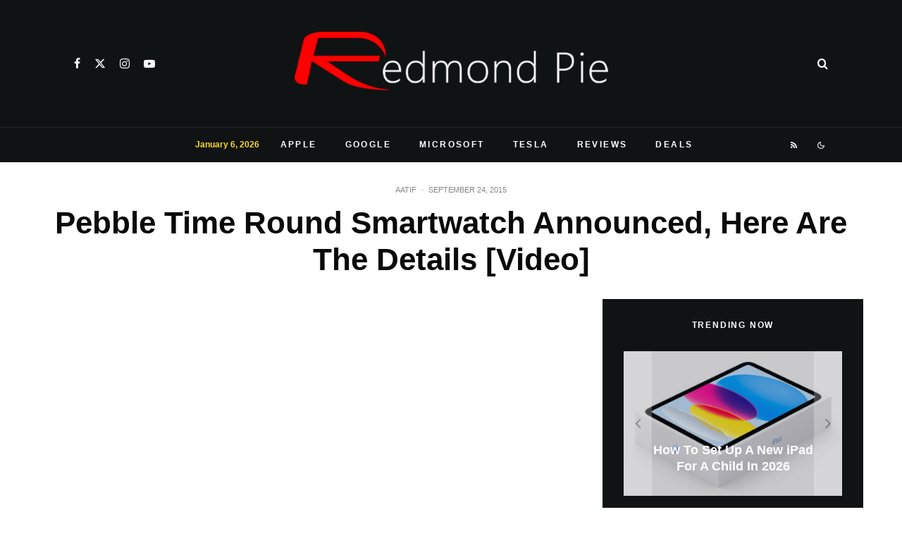

--- FILE ---
content_type: text/html; charset=utf-8
request_url: https://www.google.com/recaptcha/api2/aframe
body_size: 270
content:
<!DOCTYPE HTML><html><head><meta http-equiv="content-type" content="text/html; charset=UTF-8"></head><body><script nonce="Y3gFRIKXIVGHQ__hkER_7w">/** Anti-fraud and anti-abuse applications only. See google.com/recaptcha */ try{var clients={'sodar':'https://pagead2.googlesyndication.com/pagead/sodar?'};window.addEventListener("message",function(a){try{if(a.source===window.parent){var b=JSON.parse(a.data);var c=clients[b['id']];if(c){var d=document.createElement('img');d.src=c+b['params']+'&rc='+(localStorage.getItem("rc::a")?sessionStorage.getItem("rc::b"):"");window.document.body.appendChild(d);sessionStorage.setItem("rc::e",parseInt(sessionStorage.getItem("rc::e")||0)+1);localStorage.setItem("rc::h",'1767744798455');}}}catch(b){}});window.parent.postMessage("_grecaptcha_ready", "*");}catch(b){}</script></body></html>

--- FILE ---
content_type: application/javascript; charset=utf-8
request_url: https://fundingchoicesmessages.google.com/f/AGSKWxXXeUOUTXpU2gkMyCLGN_cJQWbfwp-GEO_GAayloY5F9mqm4sn5P3NxP1Fe_n5g8ammZnJrg6TgIweAgmn-uYxE2rLyQXikch0teBut17Fv_s4w-1747L0d38AMkHFhpVqGE-K1mOIIShlS6jOlGwJpdnmhRJ_XdSuWnWmJtMPBp70SwMq1ip0AzJbX/_/ad_base..uk/ads.?advertiser==adimg&impression=/exoclickright1.
body_size: -1288
content:
window['b141a715-af6d-42bb-8907-fb3cf6e1743d'] = true;